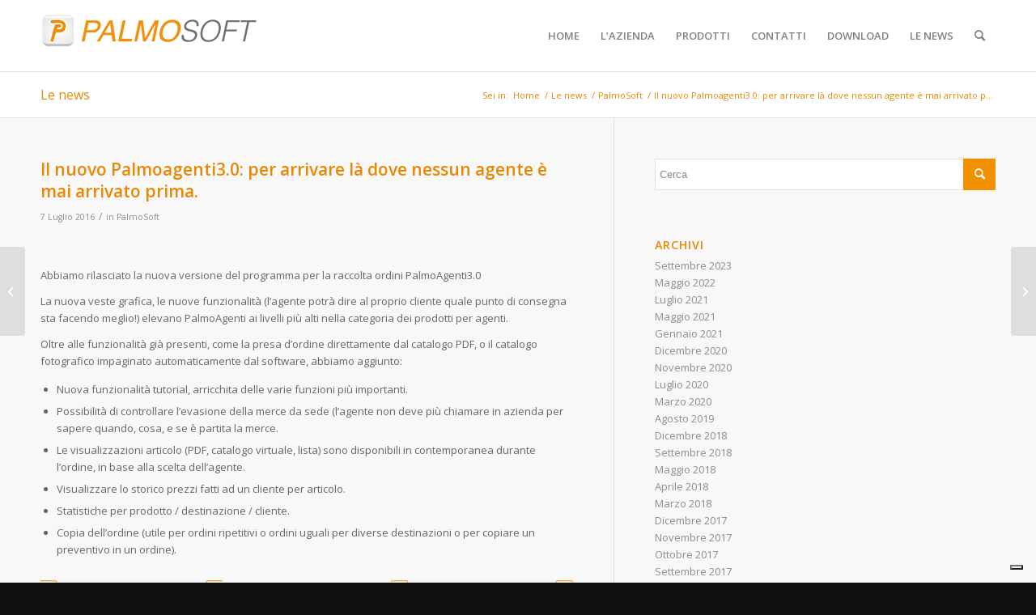

--- FILE ---
content_type: text/html; charset=UTF-8
request_url: https://www.palmosoft.com/nuovo-palmoagenti3-scaricabile-da-google-play/
body_size: 13654
content:
<!DOCTYPE html><html dir="ltr" lang="it-IT" prefix="og: https://ogp.me/ns#" class="html_stretched responsive av-preloader-disabled  html_header_top html_logo_left html_main_nav_header html_menu_right html_slim html_header_sticky_disabled html_header_shrinking_disabled html_mobile_menu_phone html_header_searchicon html_content_align_center html_header_unstick_top_disabled html_header_stretch_disabled html_av-submenu-hidden html_av-submenu-display-click html_av-overlay-side html_av-overlay-side-classic html_av-submenu-noclone html_entry_id_1837 av-cookies-no-cookie-consent av-no-preview av-default-lightbox html_text_menu_active av-mobile-menu-switch-default"><head><meta charset="UTF-8" /><meta name="viewport" content="width=device-width, initial-scale=1"><meta name="description" content="Abbiamo rilasciato la nuova versione del programma per la raccolta ordini PalmoAgenti3.0 La nuova veste grafica, le nuove funzionalità (l’agente potrà dire al proprio cliente quale punto di consegna sta facendo meglio!) elevano PalmoAgenti ai livelli più alti nella categoria dei prodotti per agenti. Oltre alle funzionalità già presenti, come la presa d’ordine direttamente" /><meta name="robots" content="max-image-preview:large" /><link rel="canonical" href="https://www.palmosoft.com/nuovo-palmoagenti3-scaricabile-da-google-play/" /><meta name="generator" content="All in One SEO (AIOSEO) 4.5.7.3" /><meta property="og:locale" content="it_IT" /><meta property="og:site_name" content="Palmosoft Srl -" /><meta property="og:type" content="article" /><meta property="og:title" content="Il nuovo Palmoagenti3.0: per arrivare là dove nessun agente è mai arrivato prima. - Palmosoft Srl" /><meta property="og:description" content="Abbiamo rilasciato la nuova versione del programma per la raccolta ordini PalmoAgenti3.0 La nuova veste grafica, le nuove funzionalità (l’agente potrà dire al proprio cliente quale punto di consegna sta facendo meglio!) elevano PalmoAgenti ai livelli più alti nella categoria dei prodotti per agenti. Oltre alle funzionalità già presenti, come la presa d’ordine direttamente" /><meta property="og:url" content="https://www.palmosoft.com/nuovo-palmoagenti3-scaricabile-da-google-play/" /><meta property="article:published_time" content="2016-07-07T15:24:51+00:00" /><meta property="article:modified_time" content="2016-07-07T15:24:51+00:00" /><meta name="twitter:card" content="summary_large_image" /><meta name="twitter:title" content="Il nuovo Palmoagenti3.0: per arrivare là dove nessun agente è mai arrivato prima. - Palmosoft Srl" /><meta name="twitter:description" content="Abbiamo rilasciato la nuova versione del programma per la raccolta ordini PalmoAgenti3.0 La nuova veste grafica, le nuove funzionalità (l’agente potrà dire al proprio cliente quale punto di consegna sta facendo meglio!) elevano PalmoAgenti ai livelli più alti nella categoria dei prodotti per agenti. Oltre alle funzionalità già presenti, come la presa d’ordine direttamente" /> <script type="application/ld+json" class="aioseo-schema">{"@context":"https:\/\/schema.org","@graph":[{"@type":"BlogPosting","@id":"https:\/\/www.palmosoft.com\/nuovo-palmoagenti3-scaricabile-da-google-play\/#blogposting","name":"Il nuovo Palmoagenti3.0: per arrivare l\u00e0 dove nessun agente \u00e8 mai arrivato prima. - Palmosoft Srl","headline":"Il nuovo Palmoagenti3.0: per arrivare l\u00e0 dove nessun agente \u00e8 mai arrivato prima.","author":{"@id":"https:\/\/www.palmosoft.com\/author\/palmosoft\/#author"},"publisher":{"@id":"https:\/\/www.palmosoft.com\/#organization"},"image":{"@type":"ImageObject","url":"https:\/\/www.palmosoft.com\/wp-content\/uploads\/2016\/07\/Screenshot_2016-06-24-10-11-01.png","@id":"https:\/\/www.palmosoft.com\/nuovo-palmoagenti3-scaricabile-da-google-play\/#articleImage","width":800,"height":1280},"datePublished":"2016-07-07T16:24:51+01:00","dateModified":"2016-07-07T16:24:51+01:00","inLanguage":"it-IT","mainEntityOfPage":{"@id":"https:\/\/www.palmosoft.com\/nuovo-palmoagenti3-scaricabile-da-google-play\/#webpage"},"isPartOf":{"@id":"https:\/\/www.palmosoft.com\/nuovo-palmoagenti3-scaricabile-da-google-play\/#webpage"},"articleSection":"PalmoSoft, agenti, gestione ordini, PalmoAgenti3, Palmosoft, PlayStore, statistiche, workforce automation"},{"@type":"BreadcrumbList","@id":"https:\/\/www.palmosoft.com\/nuovo-palmoagenti3-scaricabile-da-google-play\/#breadcrumblist","itemListElement":[{"@type":"ListItem","@id":"https:\/\/www.palmosoft.com\/#listItem","position":1,"name":"Home","item":"https:\/\/www.palmosoft.com\/","nextItem":"https:\/\/www.palmosoft.com\/nuovo-palmoagenti3-scaricabile-da-google-play\/#listItem"},{"@type":"ListItem","@id":"https:\/\/www.palmosoft.com\/nuovo-palmoagenti3-scaricabile-da-google-play\/#listItem","position":2,"name":"Il nuovo Palmoagenti3.0: per arrivare l\u00e0 dove nessun agente \u00e8 mai arrivato prima.","previousItem":"https:\/\/www.palmosoft.com\/#listItem"}]},{"@type":"Organization","@id":"https:\/\/www.palmosoft.com\/#organization","name":"Palmosoft Srl","url":"https:\/\/www.palmosoft.com\/"},{"@type":"Person","@id":"https:\/\/www.palmosoft.com\/author\/palmosoft\/#author","url":"https:\/\/www.palmosoft.com\/author\/palmosoft\/","name":"Palmosoft","image":{"@type":"ImageObject","@id":"https:\/\/www.palmosoft.com\/nuovo-palmoagenti3-scaricabile-da-google-play\/#authorImage","url":"https:\/\/secure.gravatar.com\/avatar\/5b53e278163c671ec308da8fa008d2e8?s=96&d=mm&r=g","width":96,"height":96,"caption":"Palmosoft"}},{"@type":"WebPage","@id":"https:\/\/www.palmosoft.com\/nuovo-palmoagenti3-scaricabile-da-google-play\/#webpage","url":"https:\/\/www.palmosoft.com\/nuovo-palmoagenti3-scaricabile-da-google-play\/","name":"Il nuovo Palmoagenti3.0: per arrivare l\u00e0 dove nessun agente \u00e8 mai arrivato prima. - Palmosoft Srl","description":"Abbiamo rilasciato la nuova versione del programma per la raccolta ordini PalmoAgenti3.0 La nuova veste grafica, le nuove funzionalit\u00e0 (l\u2019agente potr\u00e0 dire al proprio cliente quale punto di consegna sta facendo meglio!) elevano PalmoAgenti ai livelli pi\u00f9 alti nella categoria dei prodotti per agenti. Oltre alle funzionalit\u00e0 gi\u00e0 presenti, come la presa d\u2019ordine direttamente","inLanguage":"it-IT","isPartOf":{"@id":"https:\/\/www.palmosoft.com\/#website"},"breadcrumb":{"@id":"https:\/\/www.palmosoft.com\/nuovo-palmoagenti3-scaricabile-da-google-play\/#breadcrumblist"},"author":{"@id":"https:\/\/www.palmosoft.com\/author\/palmosoft\/#author"},"creator":{"@id":"https:\/\/www.palmosoft.com\/author\/palmosoft\/#author"},"datePublished":"2016-07-07T16:24:51+01:00","dateModified":"2016-07-07T16:24:51+01:00"},{"@type":"WebSite","@id":"https:\/\/www.palmosoft.com\/#website","url":"https:\/\/www.palmosoft.com\/","name":"Palmosoft Srl","inLanguage":"it-IT","publisher":{"@id":"https:\/\/www.palmosoft.com\/#organization"}}]}</script> <link media="all" href="https://www.palmosoft.com/wp-content/cache/autoptimize/1/css/autoptimize_3cfcffd8b21d7142d9a1343850df8a4d.css" rel="stylesheet" /><link media="screen" href="https://www.palmosoft.com/wp-content/cache/autoptimize/1/css/autoptimize_ead49408774c3398338455b346b8d7cc.css" rel="stylesheet" /><title>Il nuovo Palmoagenti3.0: per arrivare là dove nessun agente è mai arrivato prima. - Palmosoft Srl</title><meta name="description" content="Il nuovo Palmoagenti3.0: per arrivare là dove nessun agente è mai arrivato prima." /><link rel="canonical" href="https://www.palmosoft.com/nuovo-palmoagenti3-scaricabile-da-google-play/" /><meta property="og:locale" content="it_IT" /><meta property="og:type" content="article" /><meta property="og:title" content="Prova il nuovo PalmoAgenti3 scaricandolo dal Play Store!" /><meta property="og:description" content="Il nuovo Palmoagenti3.0: per arrivare là dove nessun agente è mai arrivato prima." /><meta property="og:url" content="https://www.palmosoft.com/nuovo-palmoagenti3-scaricabile-da-google-play/" /><meta property="og:site_name" content="Palmosoft Srl" /><meta property="article:published_time" content="2016-07-07T15:24:51+00:00" /><meta property="og:image" content="http://www.palmosoft.com/wp-content/uploads/2016/07/Screenshot_2016-06-24-10-11-01.png" /><meta name="author" content="Palmosoft" /><meta name="twitter:card" content="summary_large_image" /><meta name="twitter:label1" content="Scritto da" /><meta name="twitter:data1" content="Palmosoft" /><meta name="twitter:label2" content="Tempo di lettura stimato" /><meta name="twitter:data2" content="1 minuto" /> <script type="application/ld+json" class="yoast-schema-graph">{"@context":"https://schema.org","@graph":[{"@type":"WebPage","@id":"https://www.palmosoft.com/nuovo-palmoagenti3-scaricabile-da-google-play/","url":"https://www.palmosoft.com/nuovo-palmoagenti3-scaricabile-da-google-play/","name":"Prova il nuovo PalmoAgenti3 scaricandolo dal Play Store!","isPartOf":{"@id":"https://www.palmosoft.com/#website"},"primaryImageOfPage":{"@id":"https://www.palmosoft.com/nuovo-palmoagenti3-scaricabile-da-google-play/#primaryimage"},"image":{"@id":"https://www.palmosoft.com/nuovo-palmoagenti3-scaricabile-da-google-play/#primaryimage"},"thumbnailUrl":"http://www.palmosoft.com/wp-content/uploads/2016/07/Screenshot_2016-06-24-10-11-01.png","datePublished":"2016-07-07T15:24:51+00:00","dateModified":"2016-07-07T15:24:51+00:00","author":{"@id":"https://www.palmosoft.com/#/schema/person/8547f43bf95ca4347bb26855c3fa56d0"},"description":"Il nuovo Palmoagenti3.0: per arrivare là dove nessun agente è mai arrivato prima.","breadcrumb":{"@id":"https://www.palmosoft.com/nuovo-palmoagenti3-scaricabile-da-google-play/#breadcrumb"},"inLanguage":"it-IT","potentialAction":[{"@type":"ReadAction","target":["https://www.palmosoft.com/nuovo-palmoagenti3-scaricabile-da-google-play/"]}]},{"@type":"ImageObject","inLanguage":"it-IT","@id":"https://www.palmosoft.com/nuovo-palmoagenti3-scaricabile-da-google-play/#primaryimage","url":"http://www.palmosoft.com/wp-content/uploads/2016/07/Screenshot_2016-06-24-10-11-01.png","contentUrl":"http://www.palmosoft.com/wp-content/uploads/2016/07/Screenshot_2016-06-24-10-11-01.png"},{"@type":"BreadcrumbList","@id":"https://www.palmosoft.com/nuovo-palmoagenti3-scaricabile-da-google-play/#breadcrumb","itemListElement":[{"@type":"ListItem","position":1,"name":"Home","item":"https://www.palmosoft.com/"},{"@type":"ListItem","position":2,"name":"Il nuovo Palmoagenti3.0: per arrivare là dove nessun agente è mai arrivato prima."}]},{"@type":"WebSite","@id":"https://www.palmosoft.com/#website","url":"https://www.palmosoft.com/","name":"Palmosoft Srl","description":"","potentialAction":[{"@type":"SearchAction","target":{"@type":"EntryPoint","urlTemplate":"https://www.palmosoft.com/?s={search_term_string}"},"query-input":"required name=search_term_string"}],"inLanguage":"it-IT"},{"@type":"Person","@id":"https://www.palmosoft.com/#/schema/person/8547f43bf95ca4347bb26855c3fa56d0","name":"Palmosoft","image":{"@type":"ImageObject","inLanguage":"it-IT","@id":"https://www.palmosoft.com/#/schema/person/image/","url":"https://secure.gravatar.com/avatar/5b53e278163c671ec308da8fa008d2e8?s=96&d=mm&r=g","contentUrl":"https://secure.gravatar.com/avatar/5b53e278163c671ec308da8fa008d2e8?s=96&d=mm&r=g","caption":"Palmosoft"},"url":"https://www.palmosoft.com/author/palmosoft/"}]}</script> <link rel='dns-prefetch' href='//cdn.iubenda.com' /><link href='https://sp-ao.shortpixel.ai' rel='preconnect' /><link rel="alternate" type="application/rss+xml" title="Palmosoft Srl &raquo; Feed" href="https://www.palmosoft.com/feed/" />  <script src="https://www.googletagmanager.com/gtag/js?id=G-BEFNR9CP70"  data-cfasync="false" data-wpfc-render="false" type="text/javascript" async></script> <script data-cfasync="false" data-wpfc-render="false" type="text/javascript">var mi_version = '9.6.1';
				var mi_track_user = true;
				var mi_no_track_reason = '';
								var MonsterInsightsDefaultLocations = {"page_location":"https:\/\/www.palmosoft.com\/nuovo-palmoagenti3-scaricabile-da-google-play\/"};
								if ( typeof MonsterInsightsPrivacyGuardFilter === 'function' ) {
					var MonsterInsightsLocations = (typeof MonsterInsightsExcludeQuery === 'object') ? MonsterInsightsPrivacyGuardFilter( MonsterInsightsExcludeQuery ) : MonsterInsightsPrivacyGuardFilter( MonsterInsightsDefaultLocations );
				} else {
					var MonsterInsightsLocations = (typeof MonsterInsightsExcludeQuery === 'object') ? MonsterInsightsExcludeQuery : MonsterInsightsDefaultLocations;
				}

								var disableStrs = [
										'ga-disable-G-BEFNR9CP70',
									];

				/* Function to detect opted out users */
				function __gtagTrackerIsOptedOut() {
					for (var index = 0; index < disableStrs.length; index++) {
						if (document.cookie.indexOf(disableStrs[index] + '=true') > -1) {
							return true;
						}
					}

					return false;
				}

				/* Disable tracking if the opt-out cookie exists. */
				if (__gtagTrackerIsOptedOut()) {
					for (var index = 0; index < disableStrs.length; index++) {
						window[disableStrs[index]] = true;
					}
				}

				/* Opt-out function */
				function __gtagTrackerOptout() {
					for (var index = 0; index < disableStrs.length; index++) {
						document.cookie = disableStrs[index] + '=true; expires=Thu, 31 Dec 2099 23:59:59 UTC; path=/';
						window[disableStrs[index]] = true;
					}
				}

				if ('undefined' === typeof gaOptout) {
					function gaOptout() {
						__gtagTrackerOptout();
					}
				}
								window.dataLayer = window.dataLayer || [];

				window.MonsterInsightsDualTracker = {
					helpers: {},
					trackers: {},
				};
				if (mi_track_user) {
					function __gtagDataLayer() {
						dataLayer.push(arguments);
					}

					function __gtagTracker(type, name, parameters) {
						if (!parameters) {
							parameters = {};
						}

						if (parameters.send_to) {
							__gtagDataLayer.apply(null, arguments);
							return;
						}

						if (type === 'event') {
														parameters.send_to = monsterinsights_frontend.v4_id;
							var hookName = name;
							if (typeof parameters['event_category'] !== 'undefined') {
								hookName = parameters['event_category'] + ':' + name;
							}

							if (typeof MonsterInsightsDualTracker.trackers[hookName] !== 'undefined') {
								MonsterInsightsDualTracker.trackers[hookName](parameters);
							} else {
								__gtagDataLayer('event', name, parameters);
							}
							
						} else {
							__gtagDataLayer.apply(null, arguments);
						}
					}

					__gtagTracker('js', new Date());
					__gtagTracker('set', {
						'developer_id.dZGIzZG': true,
											});
					if ( MonsterInsightsLocations.page_location ) {
						__gtagTracker('set', MonsterInsightsLocations);
					}
										__gtagTracker('config', 'G-BEFNR9CP70', {"forceSSL":"true"} );
															window.gtag = __gtagTracker;										(function () {
						/* https://developers.google.com/analytics/devguides/collection/analyticsjs/ */
						/* ga and __gaTracker compatibility shim. */
						var noopfn = function () {
							return null;
						};
						var newtracker = function () {
							return new Tracker();
						};
						var Tracker = function () {
							return null;
						};
						var p = Tracker.prototype;
						p.get = noopfn;
						p.set = noopfn;
						p.send = function () {
							var args = Array.prototype.slice.call(arguments);
							args.unshift('send');
							__gaTracker.apply(null, args);
						};
						var __gaTracker = function () {
							var len = arguments.length;
							if (len === 0) {
								return;
							}
							var f = arguments[len - 1];
							if (typeof f !== 'object' || f === null || typeof f.hitCallback !== 'function') {
								if ('send' === arguments[0]) {
									var hitConverted, hitObject = false, action;
									if ('event' === arguments[1]) {
										if ('undefined' !== typeof arguments[3]) {
											hitObject = {
												'eventAction': arguments[3],
												'eventCategory': arguments[2],
												'eventLabel': arguments[4],
												'value': arguments[5] ? arguments[5] : 1,
											}
										}
									}
									if ('pageview' === arguments[1]) {
										if ('undefined' !== typeof arguments[2]) {
											hitObject = {
												'eventAction': 'page_view',
												'page_path': arguments[2],
											}
										}
									}
									if (typeof arguments[2] === 'object') {
										hitObject = arguments[2];
									}
									if (typeof arguments[5] === 'object') {
										Object.assign(hitObject, arguments[5]);
									}
									if ('undefined' !== typeof arguments[1].hitType) {
										hitObject = arguments[1];
										if ('pageview' === hitObject.hitType) {
											hitObject.eventAction = 'page_view';
										}
									}
									if (hitObject) {
										action = 'timing' === arguments[1].hitType ? 'timing_complete' : hitObject.eventAction;
										hitConverted = mapArgs(hitObject);
										__gtagTracker('event', action, hitConverted);
									}
								}
								return;
							}

							function mapArgs(args) {
								var arg, hit = {};
								var gaMap = {
									'eventCategory': 'event_category',
									'eventAction': 'event_action',
									'eventLabel': 'event_label',
									'eventValue': 'event_value',
									'nonInteraction': 'non_interaction',
									'timingCategory': 'event_category',
									'timingVar': 'name',
									'timingValue': 'value',
									'timingLabel': 'event_label',
									'page': 'page_path',
									'location': 'page_location',
									'title': 'page_title',
									'referrer' : 'page_referrer',
								};
								for (arg in args) {
																		if (!(!args.hasOwnProperty(arg) || !gaMap.hasOwnProperty(arg))) {
										hit[gaMap[arg]] = args[arg];
									} else {
										hit[arg] = args[arg];
									}
								}
								return hit;
							}

							try {
								f.hitCallback();
							} catch (ex) {
							}
						};
						__gaTracker.create = newtracker;
						__gaTracker.getByName = newtracker;
						__gaTracker.getAll = function () {
							return [];
						};
						__gaTracker.remove = noopfn;
						__gaTracker.loaded = true;
						window['__gaTracker'] = __gaTracker;
					})();
									} else {
										console.log("");
					(function () {
						function __gtagTracker() {
							return null;
						}

						window['__gtagTracker'] = __gtagTracker;
						window['gtag'] = __gtagTracker;
					})();
									}</script>  
 <script type='text/javascript'>(function() {

					/*	check if webfonts are disabled by user setting via cookie - or user must opt in.	*/
					var html = document.getElementsByTagName('html')[0];
					var cookie_check = html.className.indexOf('av-cookies-needs-opt-in') >= 0 || html.className.indexOf('av-cookies-can-opt-out') >= 0;
					var allow_continue = true;
					var silent_accept_cookie = html.className.indexOf('av-cookies-user-silent-accept') >= 0;

					if( cookie_check && ! silent_accept_cookie )
					{
						if( ! document.cookie.match(/aviaCookieConsent/) || html.className.indexOf('av-cookies-session-refused') >= 0 )
						{
							allow_continue = false;
						}
						else
						{
							if( ! document.cookie.match(/aviaPrivacyRefuseCookiesHideBar/) )
							{
								allow_continue = false;
							}
							else if( ! document.cookie.match(/aviaPrivacyEssentialCookiesEnabled/) )
							{
								allow_continue = false;
							}
							else if( document.cookie.match(/aviaPrivacyGoogleWebfontsDisabled/) )
							{
								allow_continue = false;
							}
						}
					}

					if( allow_continue )
					{
						var f = document.createElement('link');

						f.type 	= 'text/css';
						f.rel 	= 'stylesheet';
						f.href 	= 'https://fonts.googleapis.com/css?family=Open+Sans:400,600&display=auto';
						f.id 	= 'avia-google-webfont';

						document.getElementsByTagName('head')[0].appendChild(f);
					}
				})();</script> <link rel='stylesheet' id='avia-dynamic-css' href='https://www.palmosoft.com/wp-content/cache/autoptimize/1/css/autoptimize_single_e8ef58c77a38fd27f55614d073d50bba.css?ver=64746db172344' type='text/css' media='all' /><link rel='stylesheet' id='avia-style-css' href='https://www.palmosoft.com/wp-content/cache/autoptimize/1/css/autoptimize_single_8800485fb02849fdc1913c1c52fd01dc.css?ver=5.4.1' type='text/css' media='all' /> <script type='text/javascript' src='https://www.palmosoft.com/wp-includes/js/jquery/jquery.min.js?ver=3.6.1' id='jquery-core-js'></script> <script data-cfasync="false" data-wpfc-render="false" type="text/javascript" id='monsterinsights-frontend-script-js-extra'>var monsterinsights_frontend = {"js_events_tracking":"true","download_extensions":"doc,pdf,ppt,zip,xls,docx,pptx,xlsx","inbound_paths":"[]","home_url":"https:\/\/www.palmosoft.com","hash_tracking":"false","v4_id":"G-BEFNR9CP70"};</script> </script> <script  type="text/javascript" class=" _iub_cs_skip" type='text/javascript' id='iubenda-head-inline-scripts-0'>var _iub = _iub || [];
_iub.csConfiguration = {"invalidateConsentWithoutLog":true,"consentOnContinuedBrowsing":false,"perPurposeConsent":true,"enableTcf":true,"googleAdditionalConsentMode":true,"lang":"it","siteId":248024,"floatingPreferencesButtonDisplay":"bottom-right","cookiePolicyId":722826, "banner":{ "closeButtonRejects":true,"acceptButtonDisplay":true,"customizeButtonDisplay":true,"rejectButtonDisplay":true,"listPurposes":true,"explicitWithdrawal":true,"position":"float-bottom-right" }};</script> <script  type="text/javascript" class=" _iub_cs_skip" type='text/javascript' src='https://cdn.iubenda.com/cs/tcf/stub-v2.js?ver=3.5.9' id='iubenda-head-scripts-0-js'></script> <script  type="text/javascript" charset="UTF-8" async="" class=" _iub_cs_skip" type='text/javascript' src='https://cdn.iubenda.com/cs/iubenda_cs.js?ver=3.5.9' id='iubenda-head-scripts-1-js'></script> <link rel="https://api.w.org/" href="https://www.palmosoft.com/wp-json/" /><link rel="alternate" type="application/json" href="https://www.palmosoft.com/wp-json/wp/v2/posts/1837" /><link rel="EditURI" type="application/rsd+xml" title="RSD" href="https://www.palmosoft.com/xmlrpc.php?rsd" /><link rel="wlwmanifest" type="application/wlwmanifest+xml" href="https://www.palmosoft.com/wp-includes/wlwmanifest.xml" /><meta name="generator" content="WordPress 6.1.9" /><link rel='shortlink' href='https://www.palmosoft.com/?p=1837' /><link rel="alternate" type="application/json+oembed" href="https://www.palmosoft.com/wp-json/oembed/1.0/embed?url=https%3A%2F%2Fwww.palmosoft.com%2Fnuovo-palmoagenti3-scaricabile-da-google-play%2F" /><link rel="alternate" type="text/xml+oembed" href="https://www.palmosoft.com/wp-json/oembed/1.0/embed?url=https%3A%2F%2Fwww.palmosoft.com%2Fnuovo-palmoagenti3-scaricabile-da-google-play%2F&#038;format=xml" /><link rel="apple-touch-icon" sizes="180x180" href="/wp-content/uploads/fbrfg/apple-touch-icon.png"><link rel="icon" type="image/png" sizes="32x32" href="/wp-content/uploads/fbrfg/favicon-32x32.png"><link rel="icon" type="image/png" sizes="16x16" href="/wp-content/uploads/fbrfg/favicon-16x16.png"><link rel="manifest" href="/wp-content/uploads/fbrfg/site.webmanifest"><link rel="mask-icon" href="/wp-content/uploads/fbrfg/safari-pinned-tab.svg" color="#f0910c"><link rel="shortcut icon" href="/wp-content/uploads/fbrfg/favicon.ico"><meta name="msapplication-TileColor" content="#f0910c"><meta name="msapplication-config" content="/wp-content/uploads/fbrfg/browserconfig.xml"><meta name="theme-color" content="#f0910c"><link rel="profile" href="http://gmpg.org/xfn/11" /><link rel="alternate" type="application/rss+xml" title="Palmosoft Srl RSS2 Feed" href="https://www.palmosoft.com/feed/" /><link rel="pingback" href="https://www.palmosoft.com/xmlrpc.php" /> <!--[if lt IE 9]><script src="https://www.palmosoft.com/wp-content/themes/enfold/js/html5shiv.js"></script><![endif]-->  <script async src="https://www.googletagmanager.com/gtag/js?id=AW-1066008484"></script> <script>window.dataLayer = window.dataLayer || [];
  function gtag(){dataLayer.push(arguments);}
  gtag('js', new Date());
  gtag('config', 'AW-1066008484');</script> </head><body id="top" class="post-template-default single single-post postid-1837 single-format-standard stretched rtl_columns av-curtain-numeric open_sans  avia-responsive-images-support" itemscope="itemscope" itemtype="https://schema.org/WebPage" > <svg xmlns="http://www.w3.org/2000/svg" viewBox="0 0 0 0" width="0" height="0" focusable="false" role="none" style="visibility: hidden; position: absolute; left: -9999px; overflow: hidden;" ><defs><filter id="wp-duotone-dark-grayscale"><feColorMatrix color-interpolation-filters="sRGB" type="matrix" values=" .299 .587 .114 0 0 .299 .587 .114 0 0 .299 .587 .114 0 0 .299 .587 .114 0 0 " /><feComponentTransfer color-interpolation-filters="sRGB" ><feFuncR type="table" tableValues="0 0.49803921568627" /><feFuncG type="table" tableValues="0 0.49803921568627" /><feFuncB type="table" tableValues="0 0.49803921568627" /><feFuncA type="table" tableValues="1 1" /></feComponentTransfer><feComposite in2="SourceGraphic" operator="in" /></filter></defs></svg><svg xmlns="http://www.w3.org/2000/svg" viewBox="0 0 0 0" width="0" height="0" focusable="false" role="none" style="visibility: hidden; position: absolute; left: -9999px; overflow: hidden;" ><defs><filter id="wp-duotone-grayscale"><feColorMatrix color-interpolation-filters="sRGB" type="matrix" values=" .299 .587 .114 0 0 .299 .587 .114 0 0 .299 .587 .114 0 0 .299 .587 .114 0 0 " /><feComponentTransfer color-interpolation-filters="sRGB" ><feFuncR type="table" tableValues="0 1" /><feFuncG type="table" tableValues="0 1" /><feFuncB type="table" tableValues="0 1" /><feFuncA type="table" tableValues="1 1" /></feComponentTransfer><feComposite in2="SourceGraphic" operator="in" /></filter></defs></svg><svg xmlns="http://www.w3.org/2000/svg" viewBox="0 0 0 0" width="0" height="0" focusable="false" role="none" style="visibility: hidden; position: absolute; left: -9999px; overflow: hidden;" ><defs><filter id="wp-duotone-purple-yellow"><feColorMatrix color-interpolation-filters="sRGB" type="matrix" values=" .299 .587 .114 0 0 .299 .587 .114 0 0 .299 .587 .114 0 0 .299 .587 .114 0 0 " /><feComponentTransfer color-interpolation-filters="sRGB" ><feFuncR type="table" tableValues="0.54901960784314 0.98823529411765" /><feFuncG type="table" tableValues="0 1" /><feFuncB type="table" tableValues="0.71764705882353 0.25490196078431" /><feFuncA type="table" tableValues="1 1" /></feComponentTransfer><feComposite in2="SourceGraphic" operator="in" /></filter></defs></svg><svg xmlns="http://www.w3.org/2000/svg" viewBox="0 0 0 0" width="0" height="0" focusable="false" role="none" style="visibility: hidden; position: absolute; left: -9999px; overflow: hidden;" ><defs><filter id="wp-duotone-blue-red"><feColorMatrix color-interpolation-filters="sRGB" type="matrix" values=" .299 .587 .114 0 0 .299 .587 .114 0 0 .299 .587 .114 0 0 .299 .587 .114 0 0 " /><feComponentTransfer color-interpolation-filters="sRGB" ><feFuncR type="table" tableValues="0 1" /><feFuncG type="table" tableValues="0 0.27843137254902" /><feFuncB type="table" tableValues="0.5921568627451 0.27843137254902" /><feFuncA type="table" tableValues="1 1" /></feComponentTransfer><feComposite in2="SourceGraphic" operator="in" /></filter></defs></svg><svg xmlns="http://www.w3.org/2000/svg" viewBox="0 0 0 0" width="0" height="0" focusable="false" role="none" style="visibility: hidden; position: absolute; left: -9999px; overflow: hidden;" ><defs><filter id="wp-duotone-midnight"><feColorMatrix color-interpolation-filters="sRGB" type="matrix" values=" .299 .587 .114 0 0 .299 .587 .114 0 0 .299 .587 .114 0 0 .299 .587 .114 0 0 " /><feComponentTransfer color-interpolation-filters="sRGB" ><feFuncR type="table" tableValues="0 0" /><feFuncG type="table" tableValues="0 0.64705882352941" /><feFuncB type="table" tableValues="0 1" /><feFuncA type="table" tableValues="1 1" /></feComponentTransfer><feComposite in2="SourceGraphic" operator="in" /></filter></defs></svg><svg xmlns="http://www.w3.org/2000/svg" viewBox="0 0 0 0" width="0" height="0" focusable="false" role="none" style="visibility: hidden; position: absolute; left: -9999px; overflow: hidden;" ><defs><filter id="wp-duotone-magenta-yellow"><feColorMatrix color-interpolation-filters="sRGB" type="matrix" values=" .299 .587 .114 0 0 .299 .587 .114 0 0 .299 .587 .114 0 0 .299 .587 .114 0 0 " /><feComponentTransfer color-interpolation-filters="sRGB" ><feFuncR type="table" tableValues="0.78039215686275 1" /><feFuncG type="table" tableValues="0 0.94901960784314" /><feFuncB type="table" tableValues="0.35294117647059 0.47058823529412" /><feFuncA type="table" tableValues="1 1" /></feComponentTransfer><feComposite in2="SourceGraphic" operator="in" /></filter></defs></svg><svg xmlns="http://www.w3.org/2000/svg" viewBox="0 0 0 0" width="0" height="0" focusable="false" role="none" style="visibility: hidden; position: absolute; left: -9999px; overflow: hidden;" ><defs><filter id="wp-duotone-purple-green"><feColorMatrix color-interpolation-filters="sRGB" type="matrix" values=" .299 .587 .114 0 0 .299 .587 .114 0 0 .299 .587 .114 0 0 .299 .587 .114 0 0 " /><feComponentTransfer color-interpolation-filters="sRGB" ><feFuncR type="table" tableValues="0.65098039215686 0.40392156862745" /><feFuncG type="table" tableValues="0 1" /><feFuncB type="table" tableValues="0.44705882352941 0.4" /><feFuncA type="table" tableValues="1 1" /></feComponentTransfer><feComposite in2="SourceGraphic" operator="in" /></filter></defs></svg><svg xmlns="http://www.w3.org/2000/svg" viewBox="0 0 0 0" width="0" height="0" focusable="false" role="none" style="visibility: hidden; position: absolute; left: -9999px; overflow: hidden;" ><defs><filter id="wp-duotone-blue-orange"><feColorMatrix color-interpolation-filters="sRGB" type="matrix" values=" .299 .587 .114 0 0 .299 .587 .114 0 0 .299 .587 .114 0 0 .299 .587 .114 0 0 " /><feComponentTransfer color-interpolation-filters="sRGB" ><feFuncR type="table" tableValues="0.098039215686275 1" /><feFuncG type="table" tableValues="0 0.66274509803922" /><feFuncB type="table" tableValues="0.84705882352941 0.41960784313725" /><feFuncA type="table" tableValues="1 1" /></feComponentTransfer><feComposite in2="SourceGraphic" operator="in" /></filter></defs></svg><div id='wrap_all'><header id='header' class='all_colors header_color light_bg_color  av_header_top av_logo_left av_main_nav_header av_menu_right av_slim av_header_sticky_disabled av_header_shrinking_disabled av_header_stretch_disabled av_mobile_menu_phone av_header_searchicon av_header_unstick_top_disabled av_bottom_nav_disabled  av_alternate_logo_active av_header_border_disabled'  role="banner" itemscope="itemscope" itemtype="https://schema.org/WPHeader" ><div  id='header_main' class='container_wrap container_wrap_logo'><div class='container av-logo-container'><div class='inner-container'><span class='logo avia-standard-logo'><a href='https://www.palmosoft.com/' class=''><img decoding="async" src="https://www.palmosoft.com/wp-content/uploads/2015/03/logo-palmosoft.png" height="100" width="300" alt='Palmosoft Srl' title='logo-palmosoft' /></a></span><nav class='main_menu' data-selectname='Seleziona una pagina'  role="navigation" itemscope="itemscope" itemtype="https://schema.org/SiteNavigationElement" ><div class="avia-menu av-main-nav-wrap"><ul role="menu" class="menu av-main-nav" id="avia-menu"><li role="menuitem" id="menu-item-447" class="menu-item menu-item-type-post_type menu-item-object-page menu-item-home menu-item-top-level menu-item-top-level-1"><a href="https://www.palmosoft.com/" itemprop="url" tabindex="0"><span class="avia-bullet"></span><span class="avia-menu-text">Home</span><span class="avia-menu-fx"><span class="avia-arrow-wrap"><span class="avia-arrow"></span></span></span></a></li><li role="menuitem" id="menu-item-1017" class="menu-item menu-item-type-custom menu-item-object-custom menu-item-has-children menu-item-top-level menu-item-top-level-2"><a href="#" itemprop="url" tabindex="0"><span class="avia-bullet"></span><span class="avia-menu-text">L&#8217;azienda</span><span class="avia-menu-fx"><span class="avia-arrow-wrap"><span class="avia-arrow"></span></span></span></a><ul class="sub-menu"><li role="menuitem" id="menu-item-450" class="menu-item menu-item-type-post_type menu-item-object-page"><a href="https://www.palmosoft.com/l-azienda/chi-siamo-2/" itemprop="url" tabindex="0"><span class="avia-bullet"></span><span class="avia-menu-text">Chi Siamo</span></a></li><li role="menuitem" id="menu-item-448" class="menu-item menu-item-type-post_type menu-item-object-page"><a href="https://www.palmosoft.com/l-azienda/la-nostra-storia/" itemprop="url" tabindex="0"><span class="avia-bullet"></span><span class="avia-menu-text">La nostra storia</span></a></li><li role="menuitem" id="menu-item-478" class="menu-item menu-item-type-post_type menu-item-object-page"><a href="https://www.palmosoft.com/i-nostri-prodotti/" itemprop="url" tabindex="0"><span class="avia-bullet"></span><span class="avia-menu-text">I nostri prodotti</span></a></li><li role="menuitem" id="menu-item-477" class="menu-item menu-item-type-post_type menu-item-object-page"><a href="https://www.palmosoft.com/i-nostri-servizi/" itemprop="url" tabindex="0"><span class="avia-bullet"></span><span class="avia-menu-text">I nostri servizi</span></a></li><li role="menuitem" id="menu-item-1205" class="menu-item menu-item-type-post_type menu-item-object-page"><a href="https://www.palmosoft.com/i-nostri-servizi/sviluppo-di-applicazioni/" itemprop="url" tabindex="0"><span class="avia-bullet"></span><span class="avia-menu-text">Enterprise App</span></a></li></ul></li><li role="menuitem" id="menu-item-1136" class="menu-item menu-item-type-custom menu-item-object-custom menu-item-has-children menu-item-top-level menu-item-top-level-3"><a href="#" itemprop="url" tabindex="0"><span class="avia-bullet"></span><span class="avia-menu-text">Prodotti</span><span class="avia-menu-fx"><span class="avia-arrow-wrap"><span class="avia-arrow"></span></span></span></a><ul class="sub-menu"><li role="menuitem" id="menu-item-1132" class="menu-item menu-item-type-post_type menu-item-object-page"><a href="https://www.palmosoft.com/i-nostri-prodotti/raccolta-ordini/" itemprop="url" tabindex="0"><span class="avia-bullet"></span><span class="avia-menu-text">PalmoAgenti</span></a></li><li role="menuitem" id="menu-item-2114" class="menu-item menu-item-type-post_type menu-item-object-page"><a href="https://www.palmosoft.com/i-nostri-prodotti/raccolta-ordini-ipad/" itemprop="url" tabindex="0"><span class="avia-bullet"></span><span class="avia-menu-text">PalmoAgenti iPad</span></a></li><li role="menuitem" id="menu-item-1444" class="menu-item menu-item-type-post_type menu-item-object-page"><a href="https://www.palmosoft.com/i-nostri-prodotti/raccolta-ordini-android/" itemprop="url" tabindex="0"><span class="avia-bullet"></span><span class="avia-menu-text">PalmoAgenti Android</span></a></li><li role="menuitem" id="menu-item-8353" class="menu-item menu-item-type-post_type menu-item-object-page"><a href="https://www.palmosoft.com/i-nostri-prodotti/orders/" itemprop="url" tabindex="0"><span class="avia-bullet"></span><span class="avia-menu-text">Orders</span></a></li><li role="menuitem" id="menu-item-6767" class="menu-item menu-item-type-post_type menu-item-object-page"><a href="https://www.palmosoft.com/i-nostri-prodotti/raccolta-ordini-online-ordersincloud/" itemprop="url" tabindex="0"><span class="avia-bullet"></span><span class="avia-menu-text">OrdersInCloud- Raccolta ordini online</span></a></li><li role="menuitem" id="menu-item-5256" class="menu-item menu-item-type-post_type menu-item-object-page"><a href="https://www.palmosoft.com/i-nostri-prodotti/tentata-vendita-android/" itemprop="url" tabindex="0"><span class="avia-bullet"></span><span class="avia-menu-text">Tentata Vendita Android</span></a></li><li role="menuitem" id="menu-item-2041" class="menu-item menu-item-type-post_type menu-item-object-page"><a href="https://www.palmosoft.com/i-nostri-prodotti/rapportino-elettronico/" itemprop="url" tabindex="0"><span class="avia-bullet"></span><span class="avia-menu-text">PalmoRApp – il rapportino elettronico</span></a></li><li role="menuitem" id="menu-item-1133" class="menu-item menu-item-type-post_type menu-item-object-page"><a href="https://www.palmosoft.com/i-nostri-prodotti/palmodata/" itemprop="url" tabindex="0"><span class="avia-bullet"></span><span class="avia-menu-text">PalmoData</span></a></li><li role="menuitem" id="menu-item-1134" class="menu-item menu-item-type-post_type menu-item-object-page"><a href="https://www.palmosoft.com/i-nostri-prodotti/palmosync/" itemprop="url" tabindex="0"><span class="avia-bullet"></span><span class="avia-menu-text">PalmoSync</span></a></li><li role="menuitem" id="menu-item-1992" class="menu-item menu-item-type-post_type menu-item-object-page"><a href="https://www.palmosoft.com/i-nostri-prodotti/catalogo/" itemprop="url" tabindex="0"><span class="avia-bullet"></span><span class="avia-menu-text">PalmoLayouter</span></a></li></ul></li><li role="menuitem" id="menu-item-1126" class="menu-item menu-item-type-custom menu-item-object-custom menu-item-top-level menu-item-top-level-4"><a href="http://www.palmosoft.com/i-contatti/?from=website&amp;o=progettispeciali" itemprop="url" tabindex="0"><span class="avia-bullet"></span><span class="avia-menu-text">Contatti</span><span class="avia-menu-fx"><span class="avia-arrow-wrap"><span class="avia-arrow"></span></span></span></a></li><li role="menuitem" id="menu-item-1275" class="menu-item menu-item-type-custom menu-item-object-custom menu-item-has-children menu-item-top-level menu-item-top-level-5"><a href="#" itemprop="url" tabindex="0"><span class="avia-bullet"></span><span class="avia-menu-text">Download</span><span class="avia-menu-fx"><span class="avia-arrow-wrap"><span class="avia-arrow"></span></span></span></a><ul class="sub-menu"><li role="menuitem" id="menu-item-1276" class="menu-item menu-item-type-custom menu-item-object-custom"><a target="_blank" href="http://www.palmosoft.com/wp-content/uploads/2015/02/company-profile-3.2.pdf" itemprop="url" tabindex="0"><span class="avia-bullet"></span><span class="avia-menu-text">Company Profile</span></a></li><li role="menuitem" id="menu-item-6818" class="menu-item menu-item-type-custom menu-item-object-custom"><a href="https://www.palmosoft.com/wp-content/uploads/2023/06/ordersincloud_web.pdf" itemprop="url" tabindex="0"><span class="avia-bullet"></span><span class="avia-menu-text">Brochure OrdersInCloud</span></a></li><li role="menuitem" id="menu-item-7582" class="menu-item menu-item-type-custom menu-item-object-custom"><a href="https://www.palmosoft.com/wp-content/uploads/2024/04/orders.pdf" itemprop="url" tabindex="0"><span class="avia-bullet"></span><span class="avia-menu-text">Brochure OrderS</span></a></li><li role="menuitem" id="menu-item-1277" class="menu-item menu-item-type-custom menu-item-object-custom"><a target="_blank" href="http://www.palmosoft.com/wp-content/uploads/2015/02/palmoagenti-7.2.pdf" itemprop="url" tabindex="0"><span class="avia-bullet"></span><span class="avia-menu-text">Brochure PalmoAgenti</span></a></li><li role="menuitem" id="menu-item-6524" class="menu-item menu-item-type-custom menu-item-object-custom"><a target="_blank" href="https://www.palmosoft.com/wp-content/uploads/2023/06/TenatataVendita.pdf" itemprop="url" tabindex="0"><span class="avia-bullet"></span><span class="avia-menu-text">Brochure TentataVendita</span></a></li><li role="menuitem" id="menu-item-2047" class="menu-item menu-item-type-custom menu-item-object-custom"><a target="_blank" href="https://www.palmosoft.com/wp-content/uploads/2023/06/PalmoRapp.pdf" itemprop="url" tabindex="0"><span class="avia-bullet"></span><span class="avia-menu-text">PalmoRapp &#8211; Il rapportino elettronico</span></a></li><li role="menuitem" id="menu-item-2048" class="menu-item menu-item-type-custom menu-item-object-custom"><a target="_blank" href="http://www.palmosoft.com/wp-content/uploads/2017/02/Magazzino.pdf" itemprop="url" tabindex="0"><span class="avia-bullet"></span><span class="avia-menu-text">Magazzino &#8211; PalmoData e PalmoPicking</span></a></li><li role="menuitem" id="menu-item-8045" class="menu-item menu-item-type-custom menu-item-object-custom"><a href="https://www.palmosoft.com/Assistenza%20Palmosoft.exe" itemprop="url" tabindex="0"><span class="avia-bullet"></span><span class="avia-menu-text">Assistenza</span></a></li></ul></li><li role="menuitem" id="menu-item-1477" class="menu-item menu-item-type-custom menu-item-object-custom menu-item-has-children menu-item-top-level menu-item-top-level-6"><a href="#" itemprop="url" tabindex="0"><span class="avia-bullet"></span><span class="avia-menu-text">Le News</span><span class="avia-menu-fx"><span class="avia-arrow-wrap"><span class="avia-arrow"></span></span></span></a><ul class="sub-menu"><li role="menuitem" id="menu-item-1478" class="menu-item menu-item-type-post_type menu-item-object-page"><a href="https://www.palmosoft.com/le-news/" itemprop="url" tabindex="0"><span class="avia-bullet"></span><span class="avia-menu-text">Gli articoli</span></a></li><li role="menuitem" id="menu-item-1479" class="menu-item menu-item-type-custom menu-item-object-custom"><a href="http://f6c6x.s91.it/frontend/nl_catalog.aspx" itemprop="url" tabindex="0"><span class="avia-bullet"></span><span class="avia-menu-text">Elenco Newsletter</span></a></li></ul></li><li id="menu-item-search" class="noMobile menu-item menu-item-search-dropdown menu-item-avia-special" role="menuitem"><a aria-label="Cerca" href="?s=" rel="nofollow" data-avia-search-tooltip="  &lt;form role=&quot;search&quot; action=&quot;https://www.palmosoft.com/&quot; id=&quot;searchform&quot; method=&quot;get&quot; class=&quot;&quot;&gt;
 &lt;div&gt;
 &lt;input type=&quot;submit&quot; value=&quot;&quot; id=&quot;searchsubmit&quot; class=&quot;button avia-font-entypo-fontello&quot; /&gt;
 &lt;input type=&quot;text&quot; id=&quot;s&quot; name=&quot;s&quot; value=&quot;&quot; placeholder=&#039;Cerca&#039; /&gt;
 &lt;/div&gt;
&lt;/form&gt;
" aria-hidden='false' data-av_icon='' data-av_iconfont='entypo-fontello'><span class="avia_hidden_link_text">Cerca</span></a></li><li class="av-burger-menu-main menu-item-avia-special "> <a href="#" aria-label="Menu" aria-hidden="false"> <span class="av-hamburger av-hamburger--spin av-js-hamburger"> <span class="av-hamburger-box"> <span class="av-hamburger-inner"></span> <strong>Menu</strong> </span> </span> <span class="avia_hidden_link_text">Menu</span> </a></li></ul></div></nav></div></div></div><div class='header_bg'></div></header><div id='main' class='all_colors' data-scroll-offset='0'><div class='stretch_full container_wrap alternate_color light_bg_color title_container'><div class='container'><strong class='main-title entry-title '><a href='https://www.palmosoft.com/le-news/' rel='bookmark' title='Link Permanente: Le news'  itemprop="headline" >Le news</a></strong><div class="breadcrumb breadcrumbs avia-breadcrumbs"><div class="breadcrumb-trail" ><span class="trail-before"><span class="breadcrumb-title">Sei in:</span></span> <span  itemscope="itemscope" itemtype="https://schema.org/BreadcrumbList" ><span  itemscope="itemscope" itemtype="https://schema.org/ListItem" itemprop="itemListElement" ><a itemprop="url" href="https://www.palmosoft.com" title="Palmosoft Srl" rel="home" class="trail-begin"><span itemprop="name">Home</span></a><span itemprop="position" class="hidden">1</span></span></span> <span class="sep">/</span> <span  itemscope="itemscope" itemtype="https://schema.org/BreadcrumbList" ><span  itemscope="itemscope" itemtype="https://schema.org/ListItem" itemprop="itemListElement" ><a itemprop="url" href="https://www.palmosoft.com/le-news/" title="Le news"><span itemprop="name">Le news</span></a><span itemprop="position" class="hidden">2</span></span></span> <span class="sep">/</span> <span  itemscope="itemscope" itemtype="https://schema.org/BreadcrumbList" ><span  itemscope="itemscope" itemtype="https://schema.org/ListItem" itemprop="itemListElement" ><a itemprop="url" href="https://www.palmosoft.com/category/palmosoft/"><span itemprop="name">PalmoSoft</span></a><span itemprop="position" class="hidden">3</span></span></span> <span class="sep">/</span> <span class="trail-end">Il nuovo Palmoagenti3.0: per arrivare là dove nessun agente è mai arrivato p...</span></div></div></div></div><div class='container_wrap container_wrap_first main_color sidebar_right'><div class='container template-blog template-single-blog '><main class='content units av-content-small alpha  av-blog-meta-author-disabled av-blog-meta-comments-disabled av-blog-meta-html-info-disabled'  role="main" itemscope="itemscope" itemtype="https://schema.org/Blog" ><article class="post-entry post-entry-type-standard post-entry-1837 post-loop-1 post-parity-odd post-entry-last single-big  post-1837 post type-post status-publish format-standard hentry category-palmosoft tag-agenti tag-gestione-ordini tag-palmoagenti3 tag-palmosoft tag-playstore tag-statistiche tag-workforce-automation"  itemscope="itemscope" itemtype="https://schema.org/BlogPosting" itemprop="blogPost" ><div class="blog-meta"></div><div class='entry-content-wrapper clearfix standard-content'><header class="entry-content-header"><h1 class='post-title entry-title '  itemprop="headline" >Il nuovo Palmoagenti3.0: per arrivare là dove nessun agente è mai arrivato prima.<span class="post-format-icon minor-meta"></span></h1><span class="post-meta-infos"><time class="date-container minor-meta updated"  itemprop="datePublished" datetime="2016-07-07T16:24:51+01:00" >7 Luglio 2016</time><span class="text-sep">/</span><span class="blog-categories minor-meta">in <a href="https://www.palmosoft.com/category/palmosoft/" rel="tag">PalmoSoft</a></span></span></header><div class="entry-content"  itemprop="text" ><p>&nbsp;</p><p>Abbiamo rilasciato la nuova versione del programma per la raccolta ordini PalmoAgenti3.0</p><p>La nuova veste grafica, le nuove funzionalità (l’agente potrà dire al proprio cliente quale punto di consegna sta facendo meglio!) elevano PalmoAgenti ai livelli più alti nella categoria dei prodotti per agenti.</p><p>Oltre alle funzionalità già presenti, come la presa d’ordine direttamente dal catalogo PDF, o il catalogo fotografico impaginato automaticamente dal software, abbiamo aggiunto:</p><ul><li>Nuova funzionalità tutorial, arricchita delle varie funzioni più importanti.</li><li>Possibilità di controllare l’evasione della merce da sede (l’agente non deve più chiamare in azienda per sapere quando, cosa, e se è partita la merce.</li><li>Le visualizzazioni articolo (PDF, catalogo virtuale, lista) sono disponibili in contemporanea durante l’ordine, in base alla scelta dell’agente.</li><li>Visualizzare lo storico prezzi fatti ad un cliente per articolo.</li><li>Statistiche per prodotto / destinazione / cliente.</li><li>Copia dell’ordine (utile per ordini ripetitivi o ordini uguali per diverse destinazioni o per copiare un         preventivo in un ordine).</li></ul><p><a href="http://www.palmosoft.com/wp-content/uploads/2016/07/Screenshot_2016-06-24-10-11-01.png"><img decoding="async" class="  wp-image-1858 alignleft" src="https://sp-ao.shortpixel.ai/client/to_webp,q_glossy,ret_img,w_225,h_367/http://www.palmosoft.com/wp-content/uploads/2016/07/Screenshot_2016-06-24-10-11-01.png" alt="Screenshot_2016-06-24-10-11-01" width="225" height="367" /></a><a href="http://www.palmosoft.com/wp-content/uploads/2016/07/Screenshot_2016-06-24-10-09-58.png"><img decoding="async" loading="lazy" class="  wp-image-1857 alignright" src="https://sp-ao.shortpixel.ai/client/to_webp,q_glossy,ret_img,w_225,h_363/http://www.palmosoft.com/wp-content/uploads/2016/07/Screenshot_2016-06-24-10-09-58.png" alt="Screenshot_2016-06-24-10-09-58" width="225" height="363" /></a></p><p>&nbsp;</p><p>&nbsp;</p><p>&nbsp;</p><p>&nbsp;</p><p>&nbsp;</p><p>&nbsp;</p><p>&nbsp;</p><p>&nbsp;</p><p>&nbsp;</p><p>&nbsp;</p><p>&nbsp;</p><p>&nbsp;</p><p>&nbsp;</p><p>Provate il nuovo PalmoAgenti3:</p><p><a href="https://play.google.com/store/apps/details?id=com.palmosoft.palmoagenti">https://play.google.com/store/apps/details?id=com.palmosoft.palmoagenti</a></p></div><footer class="entry-footer"><span class="blog-tags minor-meta"><strong>Tags:</strong><span> <a href="https://www.palmosoft.com/tag/agenti/" rel="tag">agenti</a>, <a href="https://www.palmosoft.com/tag/gestione-ordini/" rel="tag">gestione ordini</a>, <a href="https://www.palmosoft.com/tag/palmoagenti3/" rel="tag">PalmoAgenti3</a>, <a href="https://www.palmosoft.com/tag/palmosoft/" rel="tag">Palmosoft</a>, <a href="https://www.palmosoft.com/tag/playstore/" rel="tag">PlayStore</a>, <a href="https://www.palmosoft.com/tag/statistiche/" rel="tag">statistiche</a>, <a href="https://www.palmosoft.com/tag/workforce-automation/" rel="tag">workforce automation</a></span></span><div class='av-social-sharing-box av-social-sharing-box-default av-social-sharing-box-fullwidth'><div class="av-share-box"><h5 class='av-share-link-description av-no-toc '>Condividi questo articolo</h5><ul class="av-share-box-list noLightbox"><li class='av-share-link av-social-link-facebook' ><a target="_blank" aria-label="Condividi su Facebook" href='https://www.facebook.com/sharer.php?u=https://www.palmosoft.com/nuovo-palmoagenti3-scaricabile-da-google-play/&#038;t=Il%20nuovo%20Palmoagenti3.0%3A%20per%20arrivare%20l%C3%A0%20dove%20nessun%20agente%20%C3%A8%20mai%20arrivato%20prima.' aria-hidden='false' data-av_icon='' data-av_iconfont='entypo-fontello' title='' data-avia-related-tooltip='Condividi su Facebook' rel="noopener"><span class='avia_hidden_link_text'>Condividi su Facebook</span></a></li><li class='av-share-link av-social-link-twitter' ><a target="_blank" aria-label="Condividi su Twitter" href='https://twitter.com/share?text=Il%20nuovo%20Palmoagenti3.0%3A%20per%20arrivare%20l%C3%A0%20dove%20nessun%20agente%20%C3%A8%20mai%20arrivato%20prima.&#038;url=https://www.palmosoft.com/?p=1837' aria-hidden='false' data-av_icon='' data-av_iconfont='entypo-fontello' title='' data-avia-related-tooltip='Condividi su Twitter' rel="noopener"><span class='avia_hidden_link_text'>Condividi su Twitter</span></a></li><li class='av-share-link av-social-link-whatsapp' ><a target="_blank" aria-label="Condividi su WhatsApp" href='https://api.whatsapp.com/send?text=https://www.palmosoft.com/nuovo-palmoagenti3-scaricabile-da-google-play/' aria-hidden='false' data-av_icon='' data-av_iconfont='entypo-fontello' title='' data-avia-related-tooltip='Condividi su WhatsApp' rel="noopener"><span class='avia_hidden_link_text'>Condividi su WhatsApp</span></a></li><li class='av-share-link av-social-link-linkedin' ><a target="_blank" aria-label="Condividi su LinkedIn" href='https://linkedin.com/shareArticle?mini=true&#038;title=Il%20nuovo%20Palmoagenti3.0%3A%20per%20arrivare%20l%C3%A0%20dove%20nessun%20agente%20%C3%A8%20mai%20arrivato%20prima.&#038;url=https://www.palmosoft.com/nuovo-palmoagenti3-scaricabile-da-google-play/' aria-hidden='false' data-av_icon='' data-av_iconfont='entypo-fontello' title='' data-avia-related-tooltip='Condividi su LinkedIn' rel="noopener"><span class='avia_hidden_link_text'>Condividi su LinkedIn</span></a></li><li class='av-share-link av-social-link-reddit' ><a target="_blank" aria-label="Condividi su Reddit" href='https://reddit.com/submit?url=https://www.palmosoft.com/nuovo-palmoagenti3-scaricabile-da-google-play/&#038;title=Il%20nuovo%20Palmoagenti3.0%3A%20per%20arrivare%20l%C3%A0%20dove%20nessun%20agente%20%C3%A8%20mai%20arrivato%20prima.' aria-hidden='false' data-av_icon='' data-av_iconfont='entypo-fontello' title='' data-avia-related-tooltip='Condividi su Reddit' rel="noopener"><span class='avia_hidden_link_text'>Condividi su Reddit</span></a></li><li class='av-share-link av-social-link-mail' ><a  aria-label="Condividi attraverso Mail" href='mailto:?subject=Il%20nuovo%20Palmoagenti3.0%3A%20per%20arrivare%20l%C3%A0%20dove%20nessun%20agente%20%C3%A8%20mai%20arrivato%20prima.&#038;body=https://www.palmosoft.com/nuovo-palmoagenti3-scaricabile-da-google-play/' aria-hidden='false' data-av_icon='' data-av_iconfont='entypo-fontello' title='' data-avia-related-tooltip='Condividi attraverso Mail'><span class='avia_hidden_link_text'>Condividi attraverso Mail</span></a></li></ul></div></div></footer><div class='post_delimiter'></div></div><div class="post_author_timeline"></div><span class='hidden'> <span class='av-structured-data'  itemprop="image" itemscope="itemscope" itemtype="https://schema.org/ImageObject" > <span itemprop='url'>https://www.palmosoft.com/wp-content/uploads/2015/03/logo-palmosoft.png</span> <span itemprop='height'>0</span> <span itemprop='width'>0</span> </span> <span class='av-structured-data'  itemprop="publisher" itemtype="https://schema.org/Organization" itemscope="itemscope" > <span itemprop='name'>Palmosoft</span> <span itemprop='logo' itemscope itemtype='https://schema.org/ImageObject'> <span itemprop='url'>https://www.palmosoft.com/wp-content/uploads/2015/03/logo-palmosoft.png</span> </span> </span><span class='av-structured-data'  itemprop="author" itemscope="itemscope" itemtype="https://schema.org/Person" ><span itemprop='name'>Palmosoft</span></span><span class='av-structured-data'  itemprop="datePublished" datetime="2016-07-07T16:24:51+01:00" >2016-07-07 16:24:51</span><span class='av-structured-data'  itemprop="dateModified" itemtype="https://schema.org/dateModified" >2016-07-07 16:24:51</span><span class='av-structured-data'  itemprop="mainEntityOfPage" itemtype="https://schema.org/mainEntityOfPage" ><span itemprop='name'>Il nuovo Palmoagenti3.0: per arrivare là dove nessun agente è mai arrivato prima.</span></span></span></article><div class='single-big'></div><div class='related_posts clearfix av-related-style-full'><h5 class="related_title">Potrebbero interessarti</h5><div class="related_entries_container"><div class='av_one_half no_margin  alpha relThumb relThumb1 relThumbOdd post-format-standard related_column'><a href='https://www.palmosoft.com/i-nostri-prodotti/raccolta-ordini/' class='relThumWrap noLightbox' title='PalmoAgenti'><span class='related_image_wrap' ><span class='related_posts_default_image'></span><span class='related-format-icon related-format-visible'><span class='related-format-icon-inner' aria-hidden='true' data-av_icon='' data-av_iconfont='entypo-fontello'></span></span></span><strong class="av-related-title">PalmoAgenti</strong></a></div><div class='av_one_half no_margin   relThumb relThumb2 relThumbEven post-format-standard related_column'><a href='https://www.palmosoft.com/panasonic-workshop/' class='relThumWrap noLightbox' title='Workshop Panasonic'><span class='related_image_wrap' ><span class='related_posts_default_image'></span><span class='related-format-icon related-format-visible'><span class='related-format-icon-inner' aria-hidden='true' data-av_icon='' data-av_iconfont='entypo-fontello'></span></span></span><strong class="av-related-title">Workshop Panasonic</strong></a></div><div class='av_one_half no_margin   relThumb relThumb3 relThumbOdd post-format-standard related_column'><a href='https://www.palmosoft.com/palmoweb-ordini-clienti/' class='relThumWrap noLightbox' title='PalmoWeb, gli ordini dai clienti (e non solo)'><span class='related_image_wrap' ><span class='related_posts_default_image'></span><span class='related-format-icon related-format-visible'><span class='related-format-icon-inner' aria-hidden='true' data-av_icon='' data-av_iconfont='entypo-fontello'></span></span></span><strong class="av-related-title">PalmoWeb, gli ordini dai clienti (e non solo)</strong></a></div><div class='av_one_half no_margin   relThumb relThumb4 relThumbEven post-format-standard related_column'><a href='https://www.palmosoft.com/virtime-sceglie-palmoagenti/' class='relThumWrap noLightbox' title='VirTime sceglie PalmoAgenti'><span class='related_image_wrap' ><span class='related_posts_default_image'></span><span class='related-format-icon related-format-visible'><span class='related-format-icon-inner' aria-hidden='true' data-av_icon='' data-av_iconfont='entypo-fontello'></span></span></span><strong class="av-related-title">VirTime sceglie PalmoAgenti</strong></a></div><div class='av_one_half no_margin   relThumb relThumb5 relThumbOdd post-format-standard related_column'><a href='https://www.palmosoft.com/il-nuovo-palmodata/' class='relThumWrap noLightbox' title='Il nuovo PalmoData'><span class='related_image_wrap' ><span class='related_posts_default_image'></span><span class='related-format-icon related-format-visible'><span class='related-format-icon-inner' aria-hidden='true' data-av_icon='' data-av_iconfont='entypo-fontello'></span></span></span><strong class="av-related-title">Il nuovo PalmoData</strong></a></div><div class='av_one_half no_margin  omega relThumb relThumb6 relThumbEven post-format-standard related_column'><a href='https://www.palmosoft.com/il-nuovo-rapportino-elettronico-di-palmosoft/' class='relThumWrap noLightbox' title='Il nuovo rapportino elettronico di PalmoSoft'><span class='related_image_wrap' ><span class='related_posts_default_image'></span><span class='related-format-icon related-format-visible'><span class='related-format-icon-inner' aria-hidden='true' data-av_icon='' data-av_iconfont='entypo-fontello'></span></span></span><strong class="av-related-title">Il nuovo rapportino elettronico di PalmoSoft</strong></a></div></div></div></main><aside class='sidebar sidebar_right   alpha units'  role="complementary" itemscope="itemscope" itemtype="https://schema.org/WPSideBar" ><div class="inner_sidebar extralight-border"><section id="search-2" class="widget clearfix widget_search"><form action="https://www.palmosoft.com/" id="searchform" method="get" class=""><div> <input type="submit" value="" id="searchsubmit" class="button avia-font-entypo-fontello" /> <input type="text" id="s" name="s" value="" placeholder='Cerca' /></div></form> <span class="seperator extralight-border"></span></section><section id="archives-2" class="widget clearfix widget_archive"><h3 class="widgettitle">Archivi</h3><ul><li><a href='https://www.palmosoft.com/2023/09/'>Settembre 2023</a></li><li><a href='https://www.palmosoft.com/2022/05/'>Maggio 2022</a></li><li><a href='https://www.palmosoft.com/2021/07/'>Luglio 2021</a></li><li><a href='https://www.palmosoft.com/2021/05/'>Maggio 2021</a></li><li><a href='https://www.palmosoft.com/2021/01/'>Gennaio 2021</a></li><li><a href='https://www.palmosoft.com/2020/12/'>Dicembre 2020</a></li><li><a href='https://www.palmosoft.com/2020/11/'>Novembre 2020</a></li><li><a href='https://www.palmosoft.com/2020/07/'>Luglio 2020</a></li><li><a href='https://www.palmosoft.com/2020/03/'>Marzo 2020</a></li><li><a href='https://www.palmosoft.com/2019/08/'>Agosto 2019</a></li><li><a href='https://www.palmosoft.com/2018/12/'>Dicembre 2018</a></li><li><a href='https://www.palmosoft.com/2018/09/'>Settembre 2018</a></li><li><a href='https://www.palmosoft.com/2018/05/'>Maggio 2018</a></li><li><a href='https://www.palmosoft.com/2018/04/'>Aprile 2018</a></li><li><a href='https://www.palmosoft.com/2018/03/'>Marzo 2018</a></li><li><a href='https://www.palmosoft.com/2017/12/'>Dicembre 2017</a></li><li><a href='https://www.palmosoft.com/2017/11/'>Novembre 2017</a></li><li><a href='https://www.palmosoft.com/2017/10/'>Ottobre 2017</a></li><li><a href='https://www.palmosoft.com/2017/09/'>Settembre 2017</a></li><li><a href='https://www.palmosoft.com/2017/07/'>Luglio 2017</a></li><li><a href='https://www.palmosoft.com/2017/06/'>Giugno 2017</a></li><li><a href='https://www.palmosoft.com/2017/05/'>Maggio 2017</a></li><li><a href='https://www.palmosoft.com/2017/04/'>Aprile 2017</a></li><li><a href='https://www.palmosoft.com/2017/03/'>Marzo 2017</a></li><li><a href='https://www.palmosoft.com/2017/02/'>Febbraio 2017</a></li><li><a href='https://www.palmosoft.com/2016/12/'>Dicembre 2016</a></li><li><a href='https://www.palmosoft.com/2016/11/'>Novembre 2016</a></li><li><a href='https://www.palmosoft.com/2016/09/'>Settembre 2016</a></li><li><a href='https://www.palmosoft.com/2016/07/'>Luglio 2016</a></li><li><a href='https://www.palmosoft.com/2016/06/'>Giugno 2016</a></li><li><a href='https://www.palmosoft.com/2016/05/'>Maggio 2016</a></li><li><a href='https://www.palmosoft.com/2016/04/'>Aprile 2016</a></li><li><a href='https://www.palmosoft.com/2016/03/'>Marzo 2016</a></li><li><a href='https://www.palmosoft.com/2015/11/'>Novembre 2015</a></li><li><a href='https://www.palmosoft.com/2015/09/'>Settembre 2015</a></li><li><a href='https://www.palmosoft.com/2015/06/'>Giugno 2015</a></li><li><a href='https://www.palmosoft.com/2015/04/'>Aprile 2015</a></li></ul> <span class="seperator extralight-border"></span></section></div></aside></div></div><div class='container_wrap footer_color' id='footer'><div class='container'><div class='flex_column av_one_fourth  first el_before_av_one_fourth'><section id="text-2" class="widget clearfix widget_text"><h3 class="widgettitle">Palmosoft Srl</h3><div class="textwidget"><p>Via Cassiodoro n° 7<br /> 21100 Varese (VA)</p><p>Tel. +39.0332.811130</p><p><a href="mailto:info@palmosoft.com">info@palmosoft.com</a></p></div> <span class="seperator extralight-border"></span></section></div><div class='flex_column av_one_fourth  el_after_av_one_fourth el_before_av_one_fourth '><section id="nav_menu-2" class="widget clearfix widget_nav_menu"><h3 class="widgettitle">Work Force Automation</h3><div class="menu-footer-work-force-automation-container"><ul id="menu-footer-work-force-automation" class="menu"><li id="menu-item-817" class="menu-item menu-item-type-post_type menu-item-object-page menu-item-817"><a href="https://www.palmosoft.com/i-nostri-prodotti/raccolta-ordini/">PalmoAgenti</a></li><li id="menu-item-818" class="menu-item menu-item-type-post_type menu-item-object-page menu-item-818"><a href="https://www.palmosoft.com/i-nostri-prodotti/palmodata/">PalmoData</a></li><li id="menu-item-819" class="menu-item menu-item-type-post_type menu-item-object-page menu-item-819"><a href="https://www.palmosoft.com/?page_id=519">Tentata Vendita</a></li></ul></div><span class="seperator extralight-border"></span></section></div><div class='flex_column av_one_fourth  el_after_av_one_fourth el_before_av_one_fourth '><section id="nav_menu-3" class="widget clearfix widget_nav_menu"><h3 class="widgettitle">Governance</h3><div class="menu-footer-governance-container"><ul id="menu-footer-governance" class="menu"><li id="menu-item-813" class="menu-item menu-item-type-post_type menu-item-object-page menu-item-813"><a href="https://www.palmosoft.com/i-nostri-prodotti/palmosync/">PalmoSync</a></li></ul></div><span class="seperator extralight-border"></span></section></div><div class='flex_column av_one_fourth  el_after_av_one_fourth el_before_av_one_fourth '><section id="recent-posts-4" class="widget clearfix widget_recent_entries"><h3 class="widgettitle">Ultimi articoli</h3><ul><li> <a href="https://www.palmosoft.com/ordersincloud-presentation/">ORDERSINCLOUD : IL PORTALE COSTRUITO PER GESTIRE IL TUO BUSINESS A 360°</a></li><li> <a href="https://www.palmosoft.com/il-canale-youtube-palmosoft/">Il canale youtube Palmosoft!</a></li><li> <a href="https://www.palmosoft.com/vitarmonyl-sceglie-palmoagenti/">VITARMONYL sceglie PalmoAgenti</a></li><li> <a href="https://www.palmosoft.com/nuova-modalita-catalogo-palmoweb/">NUOVA MODALITA&#8217; CATALOGO PALMOWEB</a></li><li> <a href="https://www.palmosoft.com/rapportino-fine-giornata/">Rapportino &#8211; Fine giornata</a></li></ul> <span class="seperator extralight-border"></span></section></div></div></div><footer class='container_wrap socket_color' id='socket'  role="contentinfo" itemscope="itemscope" itemtype="https://schema.org/WPFooter" ><div class='container'> <span class='copyright'>© Copyright - Palmosoft Srl - Via Cassiodoro n° 7 - 21100 Varese (VA) - Tel. +39.0332.811130 - P.IVA 02607720121</span></div></footer></div> <a class='avia-post-nav avia-post-prev without-image' href='https://www.palmosoft.com/palmolayouter2-0/' ><span class="label iconfont" aria-hidden='true' data-av_icon='' data-av_iconfont='entypo-fontello'></span><span class="entry-info-wrap"><span class="entry-info"><span class='entry-title'>PalmoLayouter2.0</span></span></span></a><a class='avia-post-nav avia-post-next without-image' href='https://www.palmosoft.com/gravin-sceglie-palmoagenti/' ><span class="label iconfont" aria-hidden='true' data-av_icon='' data-av_iconfont='entypo-fontello'></span><span class="entry-info-wrap"><span class="entry-info"><span class='entry-title'>Gravin sceglie PalmoAgenti</span></span></span></a></div> <a href='#top' title='Scorrere verso l&rsquo;alto' id='scroll-top-link' aria-hidden='true' data-av_icon='' data-av_iconfont='entypo-fontello'><span class="avia_hidden_link_text">Scorrere verso l&rsquo;alto</span></a><div id="fb-root"></div> <script type='text/javascript'>var avia_framework_globals = avia_framework_globals || {};
    avia_framework_globals.frameworkUrl = 'https://www.palmosoft.com/wp-content/themes/enfold/framework/';
    avia_framework_globals.installedAt = 'https://www.palmosoft.com/wp-content/themes/enfold/';
    avia_framework_globals.ajaxurl = 'https://www.palmosoft.com/wp-admin/admin-ajax.php';</script> <script type='text/javascript' id='contact-form-7-js-extra'>var wpcf7 = {"api":{"root":"https:\/\/www.palmosoft.com\/wp-json\/","namespace":"contact-form-7\/v1"}};</script> <script type='text/javascript' id='wpcf7-ga-events-js-before'>var cf7GASendActions = {"invalid":"true","spam":"true","mail_sent":"true","mail_failed":"true"}, cf7FormIDs = {"ID_6855":"Modulo di contatto 2.0","ID_1016":"Modulo di Scarica la brochure","ID_1009":"Modulo di newsletter","ID_4":"Modulo di contatto"}</script> <script type='text/javascript'>(function($) {

			/*	check if google analytics tracking is disabled by user setting via cookie - or user must opt in.	*/

			var analytics_code = "\n<!-- Global site tag (gtag.js) - Google Analytics -->\n<script id='google_analytics_script' class='google_analytics_scripts' async src='https:\/\/www.googletagmanager.com\/gtag\/js?id=UA-402212-2'><\/script>\n<script class='google_analytics_scripts' type='text\/javascript'>\nwindow.dataLayer = window.dataLayer || [];\nfunction gtag(){dataLayer.push(arguments);}\ngtag('js', new Date());\ngtag('config', 'UA-402212-2', { 'anonymize_ip': true });\n<\/script>\n".replace(/\"/g, '"' );
			var html = document.getElementsByTagName('html')[0];

			$('html').on( 'avia-cookie-settings-changed', function(e)
			{
					var cookie_check = html.className.indexOf('av-cookies-needs-opt-in') >= 0 || html.className.indexOf('av-cookies-can-opt-out') >= 0;
					var allow_continue = true;
					var silent_accept_cookie = html.className.indexOf('av-cookies-user-silent-accept') >= 0;
					var script_loaded = $( 'script.google_analytics_scripts' );

					if( cookie_check && ! silent_accept_cookie )
					{
						if( ! document.cookie.match(/aviaCookieConsent/) || html.className.indexOf('av-cookies-session-refused') >= 0 )
						{
							allow_continue = false;
						}
						else
						{
							if( ! document.cookie.match(/aviaPrivacyRefuseCookiesHideBar/) )
							{
								allow_continue = false;
							}
							else if( ! document.cookie.match(/aviaPrivacyEssentialCookiesEnabled/) )
							{
								allow_continue = false;
							}
							else if( document.cookie.match(/aviaPrivacyGoogleTrackingDisabled/) )
							{
								allow_continue = false;
							}
						}
					}

					if( ! allow_continue )
					{
//						window['ga-disable-UA-402212-2'] = true;
						if( script_loaded.length > 0 )
						{
							script_loaded.remove();
						}
					}
					else
					{
						if( script_loaded.length == 0 )
						{
							$('head').append( analytics_code );
						}
					}
			});

			$('html').trigger( 'avia-cookie-settings-changed' );

	})( jQuery );</script><script defer src="https://www.palmosoft.com/wp-content/cache/autoptimize/1/js/autoptimize_7980fea21cacafa9547f99f0574b491d.js"></script></body></html>

--- FILE ---
content_type: text/css
request_url: https://www.palmosoft.com/wp-content/cache/autoptimize/1/css/autoptimize_single_8800485fb02849fdc1913c1c52fd01dc.css?ver=5.4.1
body_size: 531
content:
.hp-highlight article{background:#fff;border-radius:7px;-webkit-box-shadow:-7px 6px 20px rgba(0,0,0,.3);-moz-box-shadow:-7px 6px 20px rgba(0,0,0,.3);box-shadow:-7px 6px 20px rgba(0,0,0,.3);padding:10px}#top #wrap_all .all_colors .hp-highlight h3,#top #wrap_all .all_colors .hp-highlight h2{margin:0;padding:0}.hp-highlight .special-heading-inner-border{border-color:#fff}.hp-highlight .big-preview{float:right;width:130px;margin-left:20px}.hp-highlight .post-meta-infos{display:none}.hp-highlight p{font-size:13px;line-height:1.5em}.hp-highlight .post_delimiter{display:none}.hp-highlight .more-link{color:#fff !important;background:#f39200;padding:0 5px}.hp-highlight-2 article{background:0 0;border-radius:7px;-moz-box-shadow:-7px 6px 20px rgba(0,0,0,.3);padding:10px 25px 20px;border:3px solid #f39200}#top #wrap_all .all_colors .hp-highlight h3,#top #wrap_all .all_colors .hp-highlight h2{margin:0;padding:0}.hp-highlight-2 .special-heading-inner-border{border-color:#fff}.hp-highlight-2 .big-preview{float:right;width:150px;margin-left:30px;margin-top:20px}.hp-highlight-2 .post-meta-infos{display:none}.hp-highlight-2 p{font-size:13px;line-height:1.5em}.hp-highlight-2 .post_delimiter{display:none}.hp-highlight-2 .more-link{color:#fff !important;background:#f39200;padding:5px 10px;border-radius:4px}#top .wpcf7 .input-text,#top .wpcf7 input[type=text],#top .wpcf7 input[type=input],#top .wpcf7 input[type=password],#top .wpcf7 input[type=email],#top .wpcf7 input[type=number],#top .wpcf7 input[type=url],#top .wpcf7 input[type=tel],#top .wpcf7 input[type=search],#top .wpcf7 textarea,#top .wpcf7 select{margin-bottom:0}.wpcf7-not-valid{border-left:2px solid red !important}span.wpcf7-not-valid-tip{font-size:.8em;padding:2px 13px;border-left:2px solid red}.wpcf7-validation-errors{background:red;color:#fff}#top .wpcf7-checkbox label span,#top .wpcf7-acceptance label span{font-size:14px;color:#666}.wpcf7-checkbox input,.wpcf7-acceptance input{float:left;margin:5px}span.wpcf7-list-item{margin:0}.avia-icon-list .iconlist_icon{height:50px;width:50px;line-height:50px;font-size:30px;border-radius:2px}.avia-icon-list .av-iconlist-empty .iconlist_title{margin-top:0;top:10px;line-height:30px}.main_color .avia-icon-list .iconlist-timeline{display:none}.avia-icon-list .iconlist_title{text-transform:none}#dove-siamo .container{width:100% !important;min-width:100%;padding:0;margin:0}#dove-siamo .template-page.content.av-content-full.alpha.units{padding:0}body.page-id-18 .entry-content .container{padding:0}body.page-id-18 .entry-content .container .av-content-small.units{width:100%}body.page-id-18 .entry-content .container .av-content-small.units article{border:0}.small-preview .iconfont{display:none}#iscriviti-alla-newsletter h3 a{color:#fff}

--- FILE ---
content_type: application/javascript; charset=utf-8
request_url: https://cs.iubenda.com/cookie-solution/confs/js/722826.js
body_size: -277
content:
_iub.csRC = { showBranding: false, publicId: '754eff0e-6db6-11ee-8bfc-5ad8d8c564c0', floatingGroup: false };
_iub.csEnabled = true;
_iub.csPurposes = [5,7,3,1,4];
_iub.tcfV = [];
_iub.cpUpd = 1709839670;
_iub.csT = 0.025;
_iub.googleConsentModeV2 = true;
_iub.totalNumberOfProviders = 2;
